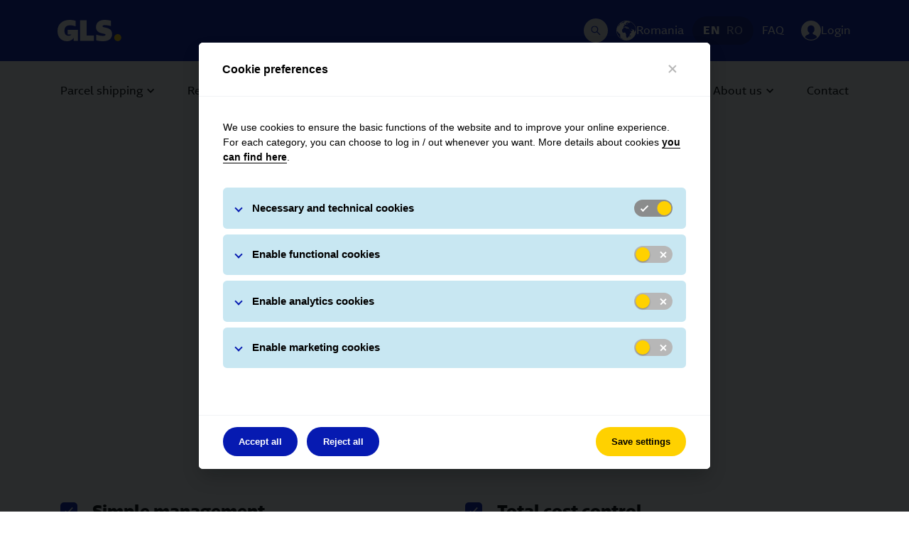

--- FILE ---
content_type: text/html
request_url: https://gls-group.eu/RO/en/parcel-shipping/shipping-services/pick-ship-service/
body_size: 12856
content:

<!DOCTYPE html>
<html lang="en-RO" id="333874">
<head>
<meta charset="UTF-8">
<title>Pick&#38;ShipService | GLS Romania</title>
<link rel="alternate" hreflang="ro-RO" href="https://gls-group.com/RO/ro/expediaza/servicii-expediere/pick-ship-service/" />
<link rel="alternate" hreflang="en-RO" href="https://gls-group.com/RO/en/parcel-shipping/shipping-services/pick-ship-service/" />
<link rel="alternate" hreflang="x-default" href="https://gls-group.com/RO/en/parcel-shipping/shipping-services/pick-ship-service/" />
<link rel="icon" href="https://gls-group.eu/favicon.ico" type="image/x-icon" />
<link rel="shortcut icon" href="https://gls-group.eu/favicon.ico" type="image/x-icon" />
<link rel="canonical" href="https://gls-group.com/RO/en/parcel-shipping/shipping-services/pick-ship-service/" />
<meta name="description" content="GLS picks up shipments from any address indicated by you and delivers them directly to the address of the desired recipient.
With Pick & ShipService you avoid unnecessary bypasses. A shipment, for example, is sent directly from the supplier to the final recipient or vice versa. Optimise your purchasing and distribution logistics with this additional service.
The pick up address and the delivery address must not be in Romania. Any address from the GLS network, whether in Romania or Europe, can be selected.">
<meta name="robots" content="index,follow">
<meta property="og:image" content="/RO/media/images/2021/2021_Photo-ebike_SEO_SOCIAL_OPENGRAPH.jpg">
<meta property="twitter:image" content="/RO/media/images/2021/2021_Photo-ebike_SEO_SOCIAL_TWITTER.jpg">
<meta name="twitter:card" content="summary">
<meta name="publish:time" content="1769164799776">
<link rel="preload" as="font" href="/media/gls_group_resources/gls_group_assets/gls_group_newsongls_web_bold_woff2.woff2" crossorigin="anonymous">
<link rel="preload" as="font" href="/media/gls_group_resources/gls_group_assets/gls_group_newsongls_web_regular_woff2.woff2" crossorigin="anonymous">
<link rel="preload" as="font" href="/media/gls_group_resources/gls_group_assets/gls_group_newsongls_web_italic_woff2.woff2" crossorigin="anonymous">
<script>
window.dataLayer = window.dataLayer || [];
function gtag() { dataLayer.push(arguments); }
gtag('consent', 'default', {
'ad_user_data': 'denied',
'ad_personalization': 'denied',
'ad_storage': 'denied',
'analytics_storage': 'denied'
});
</script>
<meta name="viewport" content="initial-scale=1.0, shrink-to-fit=no, width=device-width">
<link rel="stylesheet" href="/media/gls_group_resources/gls_group_vendor_css.css?1769164799776" media="all">
<link rel="stylesheet" href="/media/gls_group_resources/gls_group_main_css.css?1769164799776" media="all">
<link rel="stylesheet" href="/media/gls_group_resources/gls_group_app_css.css?1769164799776" media="all">
<script src="/media/gls_group_resources/gls_group_runtime_js.js?1769164799776"></script>
<script>
var isIE = window.eval("/*@cc_on!@*/false") || window.navigator.msPointerEnabled !== undefined;
if(isIE) {
var request = new XMLHttpRequest();
request.open('GET', '/media/gls_group_resources/gls_group_polyfills_js.js?1769164799776', false);
request.send(null);
if (request.status === 200) {
window.eval(request.responseText);
}
}
</script>
<script src="/media/gls_group_resources/gls_group_common_js.js?1769164799776" defer></script>
<script src="/media/gls_group_resources/gls_group_vendor_js.js?1769164799776" defer></script>
<script src="/media/gls_group_resources/gls_group_core_js.js?1769164799776" defer></script>
<script src="/media/gls_group_resources/gls_group_app_js.js?1769164799776" defer></script>
<script>
window.addEventListener('load', () => {
const locationFinders = document.querySelectorAll('.container_search-location');
if(locationFinders){
locationFinders.forEach(locationFinder => {
const inputLocation = locationFinder.querySelector('.form-control_package-search');
const buttonSearch = locationFinder.querySelector('.btn-search');
if(inputLocation && buttonSearch){
buttonSearch.addEventListener('click', () => {
if(inputLocation.value.length > 0){
sessionStorage.setItem('location-finder-query', `${inputLocation.value}, RO`);
}
})
}
})
}
const locationFinderQuery = sessionStorage.getItem('location-finder-query');
const mapInputSearch = document.querySelector('#glsXbpPseMap #glsXbpPseAddressSearch');
if(locationFinderQuery && locationFinderQuery.length > 0 && mapInputSearch){
mapInputSearch.value = locationFinderQuery;
mapInputSearch.dispatchEvent(new Event('input'));
setTimeout(() => {
const mapInputSearchResultContainer = document.querySelector('#glsXbpPseMap #glsXbpPseSearchBox #glsXbpPseAddressResultContainer');
if (mapInputSearchResultContainer) {
const firstResult = mapInputSearchResultContainer.querySelectorAll('button').item(0);
firstResult.dispatchEvent(new Event('click'));
}
sessionStorage.removeItem('location-finder-query');
}, 1200)
}
})
</script>
<script>
/* M21 Track and Trace - Script used to get match on URL query parameters and auto fill first input (Tracking Number) with it */
const queryParams = new URLSearchParams(window.location.search);
const match = queryParams.get('match');
if (match) {
window.addEventListener('DOMContentLoaded', () => {
const trackAndTraceSearchModules = document.querySelectorAll('.card_search .searchfield');
trackAndTraceSearchModules.forEach(trackAndTraceSearchModule => {
const moduleInputs = trackAndTraceSearchModule.querySelector('.form-control_package-search');
moduleInputs.value = match;
});
})
}
</script>
<script src="/media/gls_group_resources/smartsearch/smartsearch.bundle.js"></script>
<script>
const debounce = (func, delay) => {
let debounceTimer;
return function() {
const context = this;
const args = arguments;
clearTimeout(debounceTimer);
debounceTimer = setTimeout(() => func.apply(context, args), delay);
};
};
window.addEventListener('DOMContentLoaded', () => {
const SMARTSEARCH_MODAL_BODY = document.querySelector("#smartsearch-modal .modal-body");
const SMARTSEARCH_MODAL_LOAD_MORE_BUTTON = document.querySelector("#smartsearch-modal .modal-body .load-more");
const SMARTSEARCH_MODAL_SEARCH_BAR = document.querySelector("#smartsearch-modal .smartsearch-input-container .smartsearch-modal-searchbar");
const SMARTSEARCH_MODAL_SEARCH_BAR_LABEL = document.querySelector("#smartsearch-modal .smartsearch-input-container .searchbar-label");
const SMARTSEARCH_MODAL_SEARCH_RESULT_CONTAINER = document.querySelector("#smartsearch-modal .modal-body #search-result-container");
const SMARTSEARCH_MODAL_LOADER_BAR = document.querySelector("#smartsearch-modal .modal-body #loader-container");
let LOAD_MORE_PAGE_SIZE = 5;
const host = "https://gls-search-api.e-spirit.cloud";
const DK_CAREER_PROJECT_ID = 89973;
const DE_CAREER_PROJECT_ID = 298016;
let preparedSearch = ``;
if (52422 === DK_CAREER_PROJECT_ID){
preparedSearch = `SearchGLS_DK_CAREER`;
} else if(52422 === DE_CAREER_PROJECT_ID){
preparedSearch = `SearchGLS_DE_CAREER`;
} else {
preparedSearch = `SearchGLS_RO`;
}
const MIME_TYPES = {
HTML: ["text/html"],
}
const SmartSearchOptions = {
customParams: [{
haupia_start: 0,
}, {
haupia_rows: LOAD_MORE_PAGE_SIZE
},
{
[`facet.filter.mime_type`]: MIME_TYPES.HTML
},
{
[`facet.filter.language`]: 'en',
},
],
};
const fsss = new SmartSearch(host, preparedSearch);
const PLACEHOLDER_MESSAGES = {
DESKTOP: {
MODAL_INPUT_PLACEHOLDER: "Tell us what you are looking for and we will deliver it for you :)",
MODAL_INPUT_HINT: "* Please, enter at least 3 characters to continue your search."
},
MOBILE: {
MODAL_INPUT_PLACEHOLDER: "Tell us what you are looking for :)",
MODAL_INPUT_HINT: "* Please, enter at least 3 characters."
},
LOAD_MORE: "load more"
}
const handlePlaceholderMessagesByResolution = () => {
const windowWidth = window.innerWidth;
SMARTSEARCH_MODAL_LOAD_MORE_BUTTON.innerHTML = PLACEHOLDER_MESSAGES.LOAD_MORE;
if (windowWidth > 575.98) {
SMARTSEARCH_MODAL_SEARCH_BAR.placeholder = PLACEHOLDER_MESSAGES.DESKTOP.MODAL_INPUT_PLACEHOLDER;
SMARTSEARCH_MODAL_SEARCH_BAR_LABEL.innerHTML = PLACEHOLDER_MESSAGES.DESKTOP.MODAL_INPUT_HINT;
} else {
SMARTSEARCH_MODAL_SEARCH_BAR.placeholder = PLACEHOLDER_MESSAGES.MOBILE.MODAL_INPUT_PLACEHOLDER;
SMARTSEARCH_MODAL_SEARCH_BAR_LABEL.innerHTML = PLACEHOLDER_MESSAGES.MOBILE.MODAL_INPUT_HINT;
}
}
handlePlaceholderMessagesByResolution();
function renderSearchResults(page) {
const pageRenderer = fsss.getPageRenderer(page);
pageRenderer.searchResultTemplate.templateFunction = (data, highlighting) => {
const windowWidth = window.innerWidth;
let truncateHighlight = "";
if (windowWidth < 575.98) {
truncateHighlight = highlighting.content && !!highlighting.content.length && highlighting.content[0].length > 100 ? `${highlighting.content[0].substring(0, 100)}...` : highlighting.content;
} else {
truncateHighlight = highlighting.content && !!highlighting.content.length && highlighting.content[0].length > 300 ? `${highlighting.content[0].substring(0, 300)}...` : highlighting.content;
}
const template = `
<a href="${data.link}" target="_blank" data-analytics="click" data-analytics-action="Click" data-analytics-category="search-choice">
<h6>${data.title}</h6>
${highlighting.content != undefined ? `<p>${truncateHighlight}</p>`: ""}
</a>`
return template;
}
const languageFacet = page.getFacet('language');
if (languageFacet) { renderFacetFilter(page) }
if (page.responseData.numRows == 0) {
SMARTSEARCH_MODAL_SEARCH_RESULT_CONTAINER.innerHTML = "No results found!";
} else {
pageRenderer.renderSearchResultsToHTMLElement(SMARTSEARCH_MODAL_SEARCH_RESULT_CONTAINER);
const resultsItems = SMARTSEARCH_MODAL_SEARCH_RESULT_CONTAINER.querySelectorAll('.smart-search-search-results .smart-search-search-result');
if (resultsItems.length > 5) {
const elementToScrollIndex = resultsItems.length - 6;
const elementToScroll = resultsItems[elementToScrollIndex];
SMARTSEARCH_MODAL_BODY.scrollTo({
top: elementToScroll.getBoundingClientRect().top - elementToScroll.clientHeight + 30,
behavior: 'smooth',
});
}
}
}
function renderFacetFilter(page) {
const languageFacet = page.getFacet('language');
const filter = document.querySelector('#smarsearch-modal-facet-filter');
if (filter.classList.contains('d-none')) {
filter.classList.remove('d-none');
}
filter.innerHTML = '';
const resultsCount = document.createElement('span');
resultsCount.innerHTML = `Search result for <b>${SMARTSEARCH_MODAL_SEARCH_BAR.value}</b>: `;
filter.appendChild(resultsCount);
languageFacet.data.counts.map((language) => {
const languageCheckbox = `
<div class="form-radio">
<input id="radio-${language.value}" class="form-radio-input" type="radio" value="${language.value}" ${SmartSearchOptions.customParams[3][`facet.filter.language`] === language.value ? 'checked' : ''}>
<label class="form-radio-label" for="radio-${language.value}">${language.value.toUpperCase()} (${language.count}) </label>
</div>
`;
filter.insertAdjacentHTML('beforeend', languageCheckbox);
});
const facetCheckboxes = document.querySelectorAll('#smarsearch-modal-facet-filter .form-radio .form-radio-input');
facetCheckboxes.forEach((facetCheckbox) => {
facetCheckbox.addEventListener('input', (event) => {
LOAD_MORE_PAGE_SIZE = 5;
SmartSearchOptions.customParams[1].haupia_rows = LOAD_MORE_PAGE_SIZE;
if (event.target.checked) {
searchPageByQueryByFilter(SMARTSEARCH_MODAL_SEARCH_BAR.value, event.target.value);
} else {
searchPageByQueryByFilter(SMARTSEARCH_MODAL_SEARCH_BAR.value);
}
});
});
}
const searchPageByQueryByFilter = (searchQuery, languageFacetFilter) => {
if (languageFacetFilter) {
SmartSearchOptions.customParams[3][`facet.filter.language`] = languageFacetFilter;
}
SMARTSEARCH_MODAL_LOAD_MORE_BUTTON.classList.add("d-none");
SMARTSEARCH_MODAL_SEARCH_RESULT_CONTAINER.replaceChildren();
if (!SMARTSEARCH_MODAL_SEARCH_RESULT_CONTAINER.classList.contains("d-none")) {
SMARTSEARCH_MODAL_SEARCH_RESULT_CONTAINER.classList.add("d-none")
}
SMARTSEARCH_MODAL_LOADER_BAR.classList.remove("d-none");
fsss.search(searchQuery, ...SmartSearchOptions.customParams).then(page => {
SMARTSEARCH_MODAL_LOADER_BAR.classList.add("d-none");
SMARTSEARCH_MODAL_SEARCH_RESULT_CONTAINER.classList.remove("d-none");
if (page.responseData.numRows > LOAD_MORE_PAGE_SIZE) {
SMARTSEARCH_MODAL_LOAD_MORE_BUTTON.classList.remove("d-none");
}
renderSearchResults(page);
}).catch(error => {
SMARTSEARCH_MODAL_SEARCH_RESULT_CONTAINER.innerHTML = "No results found!";
console.error(`${error} on search page...`);
});
}
if (SMARTSEARCH_MODAL_SEARCH_BAR) {
SMARTSEARCH_MODAL_SEARCH_BAR.addEventListener("input", debounce(async function(event) {
LOAD_MORE_PAGE_SIZE = 5;
SmartSearchOptions.customParams[1].haupia_rows = LOAD_MORE_PAGE_SIZE;
if (event.target.value.length !== 0 && event.target.value.length >= 3) {
SMARTSEARCH_MODAL_SEARCH_BAR_LABEL.classList.add("d-none");
if (SMARTSEARCH_MODAL_BODY.classList.contains("d-none")) {
SMARTSEARCH_MODAL_BODY.classList.remove("d-none");
}
searchPageByQueryByFilter(event.target.value);
}
if (event.target.value.length !== 0 && event.target.value.length < 3) {
SMARTSEARCH_MODAL_SEARCH_BAR_LABEL.classList.remove("d-none");
}
}, 500));
}
// Select the node that will be observed for mutations
const targetNode = document.getElementById('smartsearch-modal');
// Options for the observer (which mutations to observe)
const config = { attributes: true, childList: false, subtree: false };
// Callback function to execute when mutations are observed
const callback = (mutationList, observer) => {
for (const mutation of mutationList) {
if (mutation.attributeName === 'class' && !mutation.target.classList.contains('show')) {
SMARTSEARCH_MODAL_BODY.classList.add("d-none");
SMARTSEARCH_MODAL_SEARCH_BAR.value = "";
SMARTSEARCH_MODAL_SEARCH_BAR_LABEL.classList.add("d-none");
SMARTSEARCH_MODAL_LOAD_MORE_BUTTON.classList.add("d-none");
SMARTSEARCH_MODAL_SEARCH_RESULT_CONTAINER.classList.add("d-none");
SMARTSEARCH_MODAL_SEARCH_RESULT_CONTAINER.replaceChildren();
}
}
};
// Create an observer instance linked to the callback function
const observer = new MutationObserver(callback);
// Start observing the target node for configured mutations
observer.observe(targetNode, config);
if (SMARTSEARCH_MODAL_LOAD_MORE_BUTTON) {
SMARTSEARCH_MODAL_LOAD_MORE_BUTTON.addEventListener("click", (event) => {
LOAD_MORE_PAGE_SIZE += 5;
SmartSearchOptions.customParams[1].haupia_rows = LOAD_MORE_PAGE_SIZE;
searchPageByQueryByFilter(SMARTSEARCH_MODAL_SEARCH_BAR.value);
})
}
});
</script>
<!-- gls_group_gca_piano_analytics: start -->
<script>
window.pdl = window.pdl || {};
window.pdl.requireConsent = 'v2';
window.pdl.consent = {
defaultPreset: {
PA : 'opt-out',
},
};
window.pdl.consent.products = ["PA"];
</script>
<script type="text/javascript" src="https://tag.aticdn.net/piano-analytics.js"></script>
<script>
pa.setConfigurations({
'site': 644404,
'collectDomain': "wbxqmfl.pa-cd.com",
'addEventURL': true,
'campaignPrefix': ["at_", "utm_"],
});
</script>
<!-- gls_group_gca_piano_analytics: end -->
</head>
<body class="body" id="contentwrapper">
<!-- 52980 (gls_group_gca_header): start -->
<header role="banner">
<div class="ce_header_desktop fixed-top">
<div class="container">
<div class="ce_page_header">
<a href="/RO/en/home/"
class="gls-logo"
data-analytics="click"
data-analytics-action="Click"
data-analytics-category="Header - Logo"
aria-label="GLS Logo">
<gls-logo></gls-logo>
</a>
<ul class="meta_navigation">
<li class="search desktop">
<button class="search-button" data-toggle="modal" type="button" data-target="#smartsearch-modal" aria-label="Search Desktop">
<icon-search></icon-search>
</button>
</li>
<li>
<a href="#modal_country_switch" data-toggle="modal" class="region" aria-label="Romania" data-analytics="click" data-analytics-action="Click" data-analytics-category="Header - Country Switch">
<icon-globe></icon-globe>
<span class="caption">Romania</span>
</a>
</li>
<li class="languages">
<a href="/RO/en/parcel-shipping/shipping-services/pick-ship-service/" class="active" data-analytics="click" data-analytics-action="Click" data-analytics-category="Header - Language Switch" > EN </a>
<a href="/RO/ro/expediaza/servicii-expediere/pick-ship-service/" data-analytics="click" data-analytics-action="Click" data-analytics-category="Header - Language Switch" > RO </a>
</li>
<li>
<a href="/RO/en/faq/" data-analytics="click" data-analytics-action="Click" data-analytics-category="Header - Meta Link" > FAQ </a>
</li>
<li>
<a href="#mdl_wilh004" data-toggle="modal" class="user-login" aria-label="Login" data-analytics="click" data-analytics-action="Overlay" data-analytics-category="Header - Link">
<icon-user-login></icon-user-login>
<span class="caption js-login-holder">Login</span>
</a>
</li>
</ul>
</div>
</div>
</div>
<!-- (gls_group_header_navigation_desktop): start -->
<nav class="ce_desktop_navigation fixed-top" role="navigation" aria-label="Primary Navigation">
<div class="container">
<ul class="level_1">
<li class="subnav" data-mm-id="334756">
<a href="/RO/en/parcel-shipping/" class="level_1 level_1_with_subnav" data-analytics="click" data-analytics-action="Click" data-analytics-category="Navigation" > <span class="caption"> Parcel shipping </span> </a>
<div id="ce_mmenu_item_334756" class="ce_mmenu">
<div class="container">
<ul class="level_2">
<li class="subnav">
<a href="/RO/en/parcel-shipping/regular-shipment/" class="level_2 level_2_with_subnav" data-analytics="click" data-analytics-action="Click" data-analytics-category="Navigation" > <span class="caption"> Regular shipment </span> </a>
<ul class="level_3">
<li>
<a href="/RO/en/parcel-shipping/products/" class="level_3" data-analytics="click" data-analytics-action="Click" data-analytics-category="Navigation" > <span class="caption"> Shipping products </span> </a>
</li>
<li>
<a href="/RO/en/parcel-shipping/shipping-services/" class="level_3" data-analytics="click" data-analytics-action="Click" data-analytics-category="Navigation" > <span class="caption"> Shipping services </span> </a>
</li>
</ul>
</li>
<li class="subnav">
<a href="/RO/en/parcel-shipping/occasional-shipping/" class="level_2 level_2_with_subnav" data-analytics="click" data-analytics-action="Click" data-analytics-category="Navigation" > <span class="caption"> Occasional shipping </span> </a>
<ul class="level_3">
<li>
<a href="/RO/en/parcel-shipping/occasional-shipping/international-shipping/" class="level_3" data-analytics="click" data-analytics-action="Click" data-analytics-category="Navigation" > <span class="caption"> International shipping </span> </a>
</li>
<li>
<a href="/RO/en/parcel-shipping/occasional-shipping/trimitepachet/" class="level_3" data-analytics="click" data-analytics-action="Click" data-analytics-category="Navigation" > <span class="caption"> www.trimitepachet.ro </span> </a>
</li>
</ul>
</li>
<li class="l2_no_subnav">
<a href="/RO/en/parcel-shipping/shipping-tips/" class="level_2" data-analytics="click" data-analytics-action="Click" data-analytics-category="Navigation" > <span class="caption"> Shipping tips </span> </a>
</li>
<li class="l2_no_subnav">
<a href="/RO/en/ecommerce-integration/" class="level_2" data-analytics="click" data-analytics-action="Click" data-analytics-category="Navigation" > <span class="caption"> Ecommerce integration </span> </a>
</li>
</ul>
</div>
</div>
</li>
<li class="subnav" data-mm-id="334763">
<a href="/RO/en/receive-parcel/" class="level_1 level_1_with_subnav" data-analytics="click" data-analytics-action="Click" data-analytics-category="Navigation" > <span class="caption"> Receive a parcel </span> </a>
<div id="ce_mmenu_item_334763" class="ce_mmenu">
<div class="container">
<ul class="level_2">
<li class="subnav">
<a href="/RO/en/receive-parcel/delivery-options/" class="level_2 level_2_with_subnav" data-analytics="click" data-analytics-action="Click" data-analytics-category="Navigation" > <span class="caption"> Delivery options </span> </a>
<ul class="level_3">
<li>
<a href="/RO/en/receive-parcel/delivery-options/notification/" class="level_3" data-analytics="click" data-analytics-action="Click" data-analytics-category="Navigation" > <span class="caption"> Notifications </span> </a>
</li>
</ul>
</li>
<li class="l2_no_subnav">
<a href="/RO/en/parcel-tracking/" class="level_2" data-analytics="click" data-analytics-action="Click" data-analytics-category="Navigation" > <span class="caption"> Track your parcel </span> </a>
</li>
</ul>
</div>
</div>
</li>
<li class="subnav" data-mm-id="334812">
<a href="/RO/en/parcel-locker/" class="level_1 level_1_with_subnav" data-analytics="click" data-analytics-action="Click" data-analytics-category="Navigation" > <span class="caption"> Parcel Locker </span> </a>
<div id="ce_mmenu_item_334812" class="ce_mmenu">
<div class="container">
<ul class="level_2">
<li class="l2_no_subnav">
<a href="/RO/en/become-partner/" class="level_2" data-analytics="click" data-analytics-action="Click" data-analytics-category="Navigation" > <span class="caption"> Become a partner! </span> </a>
</li>
</ul>
</div>
</div>
</li>
<li>
<a href="/RO/en/parcel-shop/" class="level_1" data-analytics="click" data-analytics-action="Click" data-analytics-category="Navigation" > <span class="caption"> Parcel Shop </span> </a>
</li>
<li>
<a href="/RO/en/press-room/" class="level_1" data-analytics="click" data-analytics-action="Click" data-analytics-category="Navigation" > <span class="caption"> Press Room </span> </a>
</li>
<li class="subnav" data-mm-id="404779">
<a href="/RO/en/careers/" class="level_1 level_1_with_subnav" data-analytics="click" data-analytics-action="Click" data-analytics-category="Navigation" > <span class="caption"> Careers </span> </a>
<div id="ce_mmenu_item_404779" class="ce_mmenu">
<div class="container">
<ul class="level_2">
<li class="l2_no_subnav">
<a href="/RO/en/careers/vacancies/" class="level_2" data-analytics="click" data-analytics-action="Click" data-analytics-category="Navigation" > <span class="caption"> Vacancies </span> </a>
</li>
<li class="l2_no_subnav">
<a href="/RO/en/careers/transport-partners/" class="level_2" data-analytics="click" data-analytics-action="Click" data-analytics-category="Navigation" > <span class="caption"> Transport partners </span> </a>
</li>
</ul>
</div>
</div>
</li>
<li class="subnav" data-mm-id="334771">
<a href="/RO/en/about-us/" class="level_1 level_1_with_subnav" data-analytics="click" data-analytics-action="Click" data-analytics-category="Navigation" > <span class="caption"> About us </span> </a>
<div id="ce_mmenu_item_334771" class="ce_mmenu">
<div class="container">
<ul class="level_2">
<li class="subnav">
<a href="/RO/en/about-us/responsibility/" class="level_2 level_2_with_subnav" data-analytics="click" data-analytics-action="Click" data-analytics-category="Navigation" > <span class="caption"> Our responsibility </span> </a>
<ul class="level_3">
<li>
<a href="/RO/en/about-us/responsibility/thinkresponsible/" class="level_3" data-analytics="click" data-analytics-action="Click" data-analytics-category="Navigation" > <span class="caption"> ThinkResponsible </span> </a>
</li>
<li>
<a href="/RO/en/about-us/responsibility/climateprotect/" class="level_3" data-analytics="click" data-analytics-action="Click" data-analytics-category="Navigation" > <span class="caption"> Climate Protect </span> </a>
</li>
<li>
<a href="/RO/en/about-us/responsibility/thinksocial/" class="level_3" data-analytics="click" data-analytics-action="Click" data-analytics-category="Navigation" > <span class="caption"> ThinkSocial </span> </a>
</li>
</ul>
</li>
<li class="l2_no_subnav">
<a href="/RO/en/about-us/facts-figures/" class="level_2" data-analytics="click" data-analytics-action="Click" data-analytics-category="Navigation" > <span class="caption"> Facts &#38; figures </span> </a>
</li>
<li class="l2_no_subnav">
<a href="/RO/en/about-us/our-philosophy/" class="level_2" data-analytics="click" data-analytics-action="Click" data-analytics-category="Navigation" > <span class="caption"> Our philosophy </span> </a>
</li>
<li class="l2_no_subnav">
<a href="/RO/en/about-us/our-story/" class="level_2" data-analytics="click" data-analytics-action="Click" data-analytics-category="Navigation" > <span class="caption"> Our history </span> </a>
</li>
<li class="l2_no_subnav">
<a href="/RO/en/about-us/certifications/" class="level_2" data-analytics="click" data-analytics-action="Click" data-analytics-category="Navigation" > <span class="caption"> Certifications </span> </a>
</li>
<li class="l2_no_subnav">
<a href="/RO/en/about-us/compliance/" class="level_2" data-analytics="click" data-analytics-action="Click" data-analytics-category="Navigation" > <span class="caption"> Compliance </span> </a>
</li>
<li class="l2_no_subnav">
<a href="/RO/en/active_campaigns/" class="level_2" data-analytics="click" data-analytics-action="Click" data-analytics-category="Navigation" > <span class="caption"> Campaigns </span> </a>
</li>
</ul>
</div>
</div>
</li>
<li>
<a href="/RO/en/contact-gls/" class="level_1" data-analytics="click" data-analytics-action="Click" data-analytics-category="Navigation" > <span class="caption"> Contact </span> </a>
</li>
</ul>
</div>
</nav>
<!-- (gls_group_header_navigation_desktop): end -->
<div class="ce_header_mobile fixed-top">
<div class="fixed-bar">
<button type="button" class="burger-menu collapsed" data-analytics="Click" data-analytics-category="Navigation - Burger">
<span class="sr-only">Toggle navigation</span>
<span class="icon-bar"></span>
<span class="icon-bar"></span>
<span class="icon-bar"></span>
</button>
<a href="/RO/en/home/"
class="gls-logo"
data-analytics="click"
data-analytics-action="Click"
data-analytics-category="Header - Logo"
aria-label="GLS Logo">
<gls-logo></gls-logo>
</a>
<ul class="meta_navigation">
<li>
<button class="search-button" data-toggle="modal" type="button" data-target="#smartsearch-modal" aria-label="Search Mobile">
<icon-search></icon-search>
</button>
</li>
<li>
<a href="#mdl_wilh004" data-toggle="modal" class="user-login" aria-label="Login" data-analytics="click" data-analytics-action="Overlay" data-analytics-category="Header - Link">
<icon-user-login></icon-user-login>
<span class="caption js-login-holder">Login</span>
</a>
</li>
</ul>
</div>
<div class="navWrapper">
<div class="meta_navigation">
<ul>
<li>
<a href="#modal_country_switch" data-toggle="modal" class="region" aria-label="Romania" data-analytics="click" data-analytics-action="Click" data-analytics-category="Header - Country Switch">
<icon-globe></icon-globe>
<span class="caption">Romania</span>
</a>
</li>
<li class="languages">
<a href="/RO/en/parcel-shipping/shipping-services/pick-ship-service/" class="active" data-analytics="click" data-analytics-action="Click" data-analytics-category="Header - Language Switch" > EN </a>
<a href="/RO/ro/expediaza/servicii-expediere/pick-ship-service/" data-analytics="click" data-analytics-action="Click" data-analytics-category="Header - Language Switch" > RO </a>
</li>
<li>
<a href="/RO/en/faq/" data-analytics="click" data-analytics-action="Click" data-analytics-category="Header - Meta Link" > FAQ </a></li>
</ul>
</div>
<!-- (gls_group_header_navigation_mobile): start -->
<nav class="ce_mobile_navigation" role="navigation" aria-label="Mobile Navigation Menu">
<ul class="level_1">
<li class="subnav">
<a href="/RO/en/parcel-shipping/" class="level_1 level_1_with_subnav" data-analytics="click" data-analytics-action="Click" data-analytics-category="Navigation" > <span class="caption"> Parcel shipping </span> </a>
<ul class="level_2">
<li class="subnav">
<a href="/RO/en/parcel-shipping/regular-shipment/" class="level_2 level_2_with_subnav" data-analytics="click" data-analytics-action="Click" data-analytics-category="Navigation" > <span class="caption"> Regular shipment </span> </a>
<ul class="level_3">
<li>
<a href="/RO/en/parcel-shipping/products/" class="level_3" data-analytics="click" data-analytics-action="Click" data-analytics-category="Navigation" > <span class="caption"> Shipping products </span> </a>
</li>
<li>
<a href="/RO/en/parcel-shipping/shipping-services/" class="level_3" data-analytics="click" data-analytics-action="Click" data-analytics-category="Navigation" > <span class="caption"> Shipping services </span> </a>
</li>
</ul>
</li>
<li class="subnav">
<a href="/RO/en/parcel-shipping/occasional-shipping/" class="level_2 level_2_with_subnav" data-analytics="click" data-analytics-action="Click" data-analytics-category="Navigation" > <span class="caption"> Occasional shipping </span> </a>
<ul class="level_3">
<li>
<a href="/RO/en/parcel-shipping/occasional-shipping/international-shipping/" class="level_3" data-analytics="click" data-analytics-action="Click" data-analytics-category="Navigation" > <span class="caption"> International shipping </span> </a>
</li>
<li>
<a href="/RO/en/parcel-shipping/occasional-shipping/trimitepachet/" class="level_3" data-analytics="click" data-analytics-action="Click" data-analytics-category="Navigation" > <span class="caption"> www.trimitepachet.ro </span> </a>
</li>
</ul>
</li>
<li>
<a href="/RO/en/parcel-shipping/shipping-tips/" class="level_2" data-analytics="click" data-analytics-action="Click" data-analytics-category="Navigation" > <span class="caption"> Shipping tips </span> </a>
</li>
<li>
<a href="/RO/en/ecommerce-integration/" class="level_2" data-analytics="click" data-analytics-action="Click" data-analytics-category="Navigation" > <span class="caption"> Ecommerce integration </span> </a>
</li>
</ul>
</li>
<li class="subnav">
<a href="/RO/en/receive-parcel/" class="level_1 level_1_with_subnav" data-analytics="click" data-analytics-action="Click" data-analytics-category="Navigation" > <span class="caption"> Receive a parcel </span> </a>
<ul class="level_2">
<li class="subnav">
<a href="/RO/en/receive-parcel/delivery-options/" class="level_2 level_2_with_subnav" data-analytics="click" data-analytics-action="Click" data-analytics-category="Navigation" > <span class="caption"> Delivery options </span> </a>
<ul class="level_3">
<li>
<a href="/RO/en/receive-parcel/delivery-options/notification/" class="level_3" data-analytics="click" data-analytics-action="Click" data-analytics-category="Navigation" > <span class="caption"> Notifications </span> </a>
</li>
</ul>
</li>
<li>
<a href="/RO/en/parcel-tracking/" class="level_2" data-analytics="click" data-analytics-action="Click" data-analytics-category="Navigation" > <span class="caption"> Track your parcel </span> </a>
</li>
</ul>
</li>
<li class="subnav">
<a href="/RO/en/parcel-locker/" class="level_1 level_1_with_subnav" data-analytics="click" data-analytics-action="Click" data-analytics-category="Navigation" > <span class="caption"> Parcel Locker </span> </a>
<ul class="level_2">
<li>
<a href="/RO/en/become-partner/" class="level_2" data-analytics="click" data-analytics-action="Click" data-analytics-category="Navigation" > <span class="caption"> Become a partner! </span> </a>
</li>
</ul>
</li>
<li>
<a href="/RO/en/parcel-shop/" class="level_1" data-analytics="click" data-analytics-action="Click" data-analytics-category="Navigation" > <span class="caption"> Parcel Shop </span> </a>
</li>
<li>
<a href="/RO/en/press-room/" class="level_1" data-analytics="click" data-analytics-action="Click" data-analytics-category="Navigation" > <span class="caption"> Press Room </span> </a>
</li>
<li class="subnav">
<a href="/RO/en/careers/" class="level_1 level_1_with_subnav" data-analytics="click" data-analytics-action="Click" data-analytics-category="Navigation" > <span class="caption"> Careers </span> </a>
<ul class="level_2">
<li>
<a href="/RO/en/careers/vacancies/" class="level_2" data-analytics="click" data-analytics-action="Click" data-analytics-category="Navigation" > <span class="caption"> Vacancies </span> </a>
</li>
<li>
<a href="/RO/en/careers/transport-partners/" class="level_2" data-analytics="click" data-analytics-action="Click" data-analytics-category="Navigation" > <span class="caption"> Transport partners </span> </a>
</li>
</ul>
</li>
<li class="subnav">
<a href="/RO/en/about-us/" class="level_1 level_1_with_subnav" data-analytics="click" data-analytics-action="Click" data-analytics-category="Navigation" > <span class="caption"> About us </span> </a>
<ul class="level_2">
<li class="subnav">
<a href="/RO/en/about-us/responsibility/" class="level_2 level_2_with_subnav" data-analytics="click" data-analytics-action="Click" data-analytics-category="Navigation" > <span class="caption"> Our responsibility </span> </a>
<ul class="level_3">
<li>
<a href="/RO/en/about-us/responsibility/thinkresponsible/" class="level_3" data-analytics="click" data-analytics-action="Click" data-analytics-category="Navigation" > <span class="caption"> ThinkResponsible </span> </a>
</li>
<li>
<a href="/RO/en/about-us/responsibility/climateprotect/" class="level_3" data-analytics="click" data-analytics-action="Click" data-analytics-category="Navigation" > <span class="caption"> Climate Protect </span> </a>
</li>
<li>
<a href="/RO/en/about-us/responsibility/thinksocial/" class="level_3" data-analytics="click" data-analytics-action="Click" data-analytics-category="Navigation" > <span class="caption"> ThinkSocial </span> </a>
</li>
</ul>
</li>
<li>
<a href="/RO/en/about-us/facts-figures/" class="level_2" data-analytics="click" data-analytics-action="Click" data-analytics-category="Navigation" > <span class="caption"> Facts &#38; figures </span> </a>
</li>
<li>
<a href="/RO/en/about-us/our-philosophy/" class="level_2" data-analytics="click" data-analytics-action="Click" data-analytics-category="Navigation" > <span class="caption"> Our philosophy </span> </a>
</li>
<li>
<a href="/RO/en/about-us/our-story/" class="level_2" data-analytics="click" data-analytics-action="Click" data-analytics-category="Navigation" > <span class="caption"> Our history </span> </a>
</li>
<li>
<a href="/RO/en/about-us/certifications/" class="level_2" data-analytics="click" data-analytics-action="Click" data-analytics-category="Navigation" > <span class="caption"> Certifications </span> </a>
</li>
<li>
<a href="/RO/en/about-us/compliance/" class="level_2" data-analytics="click" data-analytics-action="Click" data-analytics-category="Navigation" > <span class="caption"> Compliance </span> </a>
</li>
<li>
<a href="/RO/en/active_campaigns/" class="level_2" data-analytics="click" data-analytics-action="Click" data-analytics-category="Navigation" > <span class="caption"> Campaigns </span> </a>
</li>
</ul>
</li>
<li>
<a href="/RO/en/contact-gls/" class="level_1" data-analytics="click" data-analytics-action="Click" data-analytics-category="Navigation" > <span class="caption"> Contact </span> </a>
</li>
</ul>
</nav>
<!-- (gls_group_header_navigation_mobile): end -->
</div>
</div>
</header>
<!-- 52980 (gls_group_gca_header): end -->
<main role="main">
<a id="gls_group_module_41_headline" name="gls_group_module_41_headline"></a>
<!-- 334445 (gls_group_module_41_headline): start -->
<div class="container ce_lead_text ce_lead_text_centered ce_lead_text_no_subline pb-55px">
<div class="row justify-content-center">
<div class="col-12" >
<h1 class="headline">Pick&#38;ShipService</h1>
</div>
</div>
</div>
<!-- 334445 (gls_group_module_41_headline): end --><a id="gls_group_module_43_free_text" name="gls_group_module_43_free_text"></a>
<!-- 334446 (gls_group_module_43_free_text): start -->
<div class="ce_text_container">
<!-- (gls_group_molecule_free_text): start -->
<div class="container ce_text">
<div class="row">
<div class="col-sm-12">
<h3 class="text-center">Pick up and delivery of the shipment to the desired address.</h3><p class="text-center">GLS picks up shipments from any address indicated by you and delivers them directly to the address of the desired recipient.</p><p class="text-center">With <i>Pick&#38;Ship<b>Service</b></i> you avoid unnecessary detours. A shipment, for example, is sent directly from the supplier to the end customer or vice versa. Optimise your purchasing and distribution logistics with this additional service.</p><p class="text-center">The collection and delivery address does not have to be in Romania. Any address in the GLS network, whether in Romania or in Europe, can be selected.</p>
</div>
</div>
</div>
<!-- (gls_group_molecule_free_text): end -->
</div>
<!-- 334446 (gls_group_module_43_free_text): end --><a id="gls_group_module_11_definition_list" name="gls_group_module_11_definition_list"></a>
<!-- 334447 (gls_group_module_11_definition_list): start -->
<div class="container pb-25px">
<div class="row pt-40px "
>
<!-- (gls_group_molecule_definition_list_item): start -->
<div class="col col-12 col-sm-6">
<div class="advantage_item">
<h5 >Simple management</h5>
<div class="">
<p>The delivery order is processed in GLS Online or GLS Connect</p>
</div>
</div>
</div>
<!-- (gls_group_molecule_definition_list_item): end -->
<!-- (gls_group_molecule_definition_list_item): start -->
<div class="col col-12 col-sm-6">
<div class="advantage_item">
<h5 >Total cost control</h5>
<div class="">
</div>
</div>
</div>
<!-- (gls_group_molecule_definition_list_item): end -->
<!-- (gls_group_molecule_definition_list_item): start -->
<div class="col col-12 col-sm-6">
<div class="advantage_item">
<h5 >Minimum transport, shipping and storage costs</h5>
<div class="">
</div>
</div>
</div>
<!-- (gls_group_molecule_definition_list_item): end -->
<!-- (gls_group_molecule_definition_list_item): start -->
<div class="col col-12 col-sm-6">
<div class="advantage_item">
<h5 >Shorter delivery times</h5>
<div class="">
</div>
</div>
</div>
<!-- (gls_group_molecule_definition_list_item): end -->
<!-- (gls_group_molecule_definition_list_item): start -->
<div class="col col-12 col-sm-6">
<div class="advantage_item">
<h5 >Optimised procurement and distribution logistics</h5>
<div class="">
</div>
</div>
</div>
<!-- (gls_group_molecule_definition_list_item): end -->
<!-- (gls_group_molecule_definition_list_item): start -->
<div class="col col-12 col-sm-6">
<div class="advantage_item">
<h5 >Delivery on the next business day if we receive the order before to 17.00</h5>
<div class="">
</div>
</div>
</div>
<!-- (gls_group_molecule_definition_list_item): end -->
</div>
</div>
<!-- 334447 (gls_group_module_11_definition_list): end --><a id="gls_group_module_43_free_text_1" name="gls_group_module_43_free_text_1"></a>
<!-- 334448 (gls_group_module_43_free_text): start -->
<div class="ce_text_container">
<!-- (gls_group_molecule_free_text): start -->
<div class="container ce_text">
<div class="row">
<div class="col-sm-12">
<h5 class="text-center">We offer and provide this service exclusively in the case of commercial contracts concluded with legal persons. The service is expressly requested by the GLS contract client.</h5>
</div>
</div>
</div>
<!-- (gls_group_molecule_free_text): end -->
</div>
<!-- 334448 (gls_group_module_43_free_text): end --><a id="gls_group_module_41_headline_1" name="gls_group_module_41_headline_1"></a>
<!-- 334449 (gls_group_module_41_headline): start -->
<div class="bg-blue10 bg-soft-blue-sky mb-60px headline-overlap">
<div class="container ce_lead_text ce_lead_text_centered ce_lead_text_no_subline pt-70px pb-80px">
<div class="row justify-content-center">
<div class="col-12" >
<h3 class="headline">The service can be combined with the following products:</h3>
</div>
</div>
</div>
</div>
<!-- 334449 (gls_group_module_41_headline): end --><a id="gls_group_module_08_accordion_1" name="gls_group_module_08_accordion_1"></a>
<!-- 334450 (gls_group_module_08_accordion): start -->
<div class="container pb-60px ">
<div id="accordion" class="accordion-wrapper accordion-334450">
<!-- (gls_group_molecule_accordion_item): start -->
<div class="accordion-card card">
<div class="accordion-card-header card-header collapsed" tabindex="0" role="button" id="heading-334450-gls_group_molecule_accordion_item-0" data-toggle="collapse" data-target="#collapse-334450-gls_group_molecule_accordion_item-0" aria-controls="collapse-334450-gls_group_molecule_accordion_item-0" aria-expanded="true">
<h5 class="trigger" data-analytics="click" data-analytics-action="Click" data-analytics-category="M08 Accordion Trigger">BusinessParcel</h5>
</div>
<div id="collapse-334450-gls_group_molecule_accordion_item-0" class="collapse " aria-labelledby="heading-334450-gls_group_molecule_accordion_item-0" data-parent=".accordion-334450">
<div class="accordion-card-body card-body">
<div class="accordion-card-body-content ">
<!-- (gls_group_molecule_free_text): start -->
<div class="container ce_text">
<div class="row">
<div class="col-sm-12">
<p class="text-center">The basic product for national supplies of goods.</p><p class="text-center">
<a href="/RO/en/parcel-shipping/products/business-parcel/" title="BusinessParcel" class="btn btn-primary" data-analytics="click" data-analytics-action="Click" data-analytics-category="Button Link Primary" > BusinessParcel </a></p>
</div>
</div>
</div>
<!-- (gls_group_molecule_free_text): end -->
</div>
</div>
</div>
</div>
<!-- (gls_group_molecule_accordion_item): end --><!-- (gls_group_molecule_accordion_item): start -->
<div class="accordion-card card">
<div class="accordion-card-header card-header collapsed" id="heading-334450-gls_group_molecule_accordion_item-1" tabindex="0" role="button" data-toggle="collapse" data-target="#collapse-334450-gls_group_molecule_accordion_item-1" aria-controls="collapse-334450-gls_group_molecule_accordion_item-1" aria-expanded="false">
<h5 class="trigger" data-analytics="click" data-analytics-action="Click" data-analytics-category="M08 Accordion Trigger">BusinessSmallParcel</h5>
</div>
<div id="collapse-334450-gls_group_molecule_accordion_item-1" class="collapse" aria-labelledby="heading-334450-gls_group_molecule_accordion_item-1" data-parent=".accordion-334450">
<div class="accordion-card-body card-body">
<div class="accordion-card-body-content ">
<!-- (gls_group_molecule_free_text): start -->
<div class="container ce_text">
<div class="row">
<div class="col-sm-12">
<p class="text-center">Domestic deliveries, especially for small and fragile goods.</p><p class="text-center">
<a href="/RO/en/parcel-shipping/products/business-small-parcel/" title="BusinessSmallParcel" class="btn btn-primary" data-analytics="click" data-analytics-action="Click" data-analytics-category="Button Link Primary" > BusinessSmallParcel </a></p>
</div>
</div>
</div>
<!-- (gls_group_molecule_free_text): end -->
</div>
</div>
</div>
</div>
<!-- (gls_group_molecule_accordion_item): end --><!-- (gls_group_molecule_accordion_item): start -->
<div class="accordion-card card">
<div class="accordion-card-header card-header collapsed" id="heading-334450-gls_group_molecule_accordion_item-2" tabindex="0" role="button" data-toggle="collapse" data-target="#collapse-334450-gls_group_molecule_accordion_item-2" aria-controls="collapse-334450-gls_group_molecule_accordion_item-2" aria-expanded="false">
<h5 class="trigger" data-analytics="click" data-analytics-action="Click" data-analytics-category="M08 Accordion Trigger">ExpressParcel</h5>
</div>
<div id="collapse-334450-gls_group_molecule_accordion_item-2" class="collapse" aria-labelledby="heading-334450-gls_group_molecule_accordion_item-2" data-parent=".accordion-334450">
<div class="accordion-card-body card-body">
<div class="accordion-card-body-content ">
<!-- (gls_group_molecule_free_text): start -->
<div class="container ce_text">
<div class="row">
<div class="col-sm-12">
<p class="text-center">Delivery before noon the next working day to most areas in Romania.</p><p class="text-center">
<a href="/RO/en/parcel-shipping/products/express-parcel/" title="ExpressParcel" class="btn btn-primary" data-analytics="click" data-analytics-action="Click" data-analytics-category="Button Link Primary" > ExpressParcel </a></p>
</div>
</div>
</div>
<!-- (gls_group_molecule_free_text): end -->
</div>
</div>
</div>
</div>
<!-- (gls_group_molecule_accordion_item): end --><!-- (gls_group_molecule_accordion_item): start -->
<div class="accordion-card card">
<div class="accordion-card-header card-header collapsed" id="heading-334450-gls_group_molecule_accordion_item-3" tabindex="0" role="button" data-toggle="collapse" data-target="#collapse-334450-gls_group_molecule_accordion_item-3" aria-controls="collapse-334450-gls_group_molecule_accordion_item-3" aria-expanded="false">
<h5 class="trigger" data-analytics="click" data-analytics-action="Click" data-analytics-category="M08 Accordion Trigger">ExpressSmallParcel</h5>
</div>
<div id="collapse-334450-gls_group_molecule_accordion_item-3" class="collapse" aria-labelledby="heading-334450-gls_group_molecule_accordion_item-3" data-parent=".accordion-334450">
<div class="accordion-card-body card-body">
<div class="accordion-card-body-content ">
<!-- (gls_group_molecule_free_text): start -->
<div class="container ce_text">
<div class="row">
<div class="col-sm-12">
<p class="text-center">The product for small and urgent national shipments.</p><p class="text-center">
<a href="/RO/en/parcel-shipping/products/express-small-parcel/" title="ExpressSmallParcel" class="btn btn-primary" data-analytics="click" data-analytics-action="Click" data-analytics-category="Button Link Primary" > ExpressSmallParcel </a></p>
</div>
</div>
</div>
<!-- (gls_group_molecule_free_text): end -->
</div>
</div>
</div>
</div>
<!-- (gls_group_molecule_accordion_item): end -->
</div>
</div>
<!-- 334450 (gls_group_module_08_accordion): end --><a id="gls_group_module_42_quick_dial_1" name="gls_group_module_42_quick_dial_1"></a>
<!-- 334451 (gls_group_module_42_quick_dial): start -->
<div class="container ce_quickdial pb-40px">
<div class="card-deck">
<div class="card card-quickdial card_no_img card_no_btn card_with_icon bg-soft-blue-sky" >
<a
href="
/RO/en/parcel-shipping/products/
" data-analytics-category="M42 Quick Dial" data-analytics="click" data-analytics-action="Click" >
<div class="icon">
<img src="/RO/media/icons/2021_1/2021_Icon-driver-pos.svg" alt="" class="icon_48x48" />
</div>
<div class="card-body">
<h5 >Shipping products</h5>
<p class="">Our large offer of national and international delivery products</p>
</div>
</a>
</div>
<div class="w-100 d-block d-lg-none"></div>
<div class="card card-quickdial card_no_img card_no_btn card_with_icon bg-soft-blue-sky" >
<a
href="
/RO/en/parcel-shipping/shipping-services/
" data-analytics-category="M42 Quick Dial" data-analytics="click" data-analytics-action="Click" >
<div class="icon">
<img src="/RO/media/icons/Icon_additional-services~1-2.svg" alt="" class="icon_48x48" />
</div>
<div class="card-body">
<h5 >Shipping services</h5>
<p class="">Enhance your delivery with our wide array of services</p>
</div>
</a>
</div>
<div class="w-100 d-block d-lg-none"></div>
<div class="card card-quickdial card_no_img card_no_btn card_with_icon bg-soft-blue-sky" >
<a
href="
/RO/en/parcel-shipping/shipping-tips/
" data-analytics-category="M42 Quick Dial" data-analytics="click" data-analytics-action="Click" >
<div class="icon">
<img src="/RO/media/icons/2021_1/2021_Icon-parcel.svg" alt="" class="icon_48x48" />
</div>
<div class="card-body">
<h5 >Shipping tips</h5>
<p class="">How to prepare your parcel for shipping</p>
</div>
</a>
</div>
</div>
</div>
<!-- 334451 (gls_group_module_42_quick_dial): end -->
</main>
<aside>
<!-- gls_group_gca_sticky: start -->
<!-- gls_group_gca_sticky: end -->
<!-- gls_group_gca_back_to_top: start -->
<div id="top_link" class="top-link to-top">
<a href="#contentwrapper" title="" class="shadow p-0 localscroll" data-analytics="click" data-analytics-action="Click" data-analytics-category="Back to Top">
<img src="/media/gls_group_resources/gls_group_assets/gls_group_arrow_top_blue_svg.svg" alt="Go to Top" class="icon_48x48" />
</a>
</div>
<!-- gls_group_gca_back_to_top: end -->
<!-- gls_group_gca_cookie_consent_button: start -->
<div id="top_link" class="top-link to-top" style="right:80px">
<a href="#contentwrapper" title="Cookies" class="shadow p-0" data-cc="c-settings" data-analytics="click" data-analytics-action="Click" data-analytics-category="Cookies Consent">
<img src="/media/gls_group_resources/gls_group_assets/2021_Icon-cookies.svg" alt="Cookies" class="icon_32x32" />
</a>
</div>
<!-- gls_group_gca_cookie_consent_button: end -->
<!-- gls_group_gca_overlays: start -->
<a id="wilh004___external_login_handling" name="wilh004___external_login_handling"></a>
<!-- 55545 (gls_group_wilh004): start -->
<div class="modal js-login" id="mdl_wilh004" tabindex="-1" role="dialog" aria-labelledby="mdl_wilh004" aria-hidden="true" data-open-tag="login">
<div class="modal-dialog" role="document">
<div class="modal-content">
<div class="modal-header">
<button type="button" class="close" data-dismiss="modal" aria-label="Close">
<span aria-hidden="true">&times;</span>
</button>
</div>
<div class="modal-body">
<wdg-wilh004 data-widget-id="wilh004" data-modal-selector="#mdl_wilh004"></wdg-wilh004>
<script src="/media/gls_group_resources/gls_group_wilh004_js.js?1769164799776" defer></script>
<script data-name="login" data-widget-id="wilh004" type="text/x-mustache-template">
<h5 class="modal-title">GLS Online</h5>
<form name="wilh004" action="https://online.gls-romania.ro/login.php" method="post" target="_blank">
<div class="form-row">
<div class="col-12 col-sm-12 col-md-6">
<div class="form-group form-group_with_feedback">
<label id="label-wilh004_username_label" for="wilh004_username_input" class=""> <span class="sr-only"> wilh004_username_label </span> </label>
<input type="text" id="wilh004_username_input" name="username" class="form-control" required aria-required="true" placeholder="User name" autocomplete="username" />
<div role="alert" id="wilh004_username_feedback_mandatory" class="feedback invalid-value-missing">Mandatory field</div>
</div>
</div>
<div class="col-12 col-sm-12 col-md-6">
<div class="form-group form-group_with_feedback">
<label id="label-wilh004_password_label" for="wilh004_password_input" class=""> <span class="sr-only"> wilh004_password_label </span> </label>
<input type="password" id="wilh004_password_input" name="password" class="form-control" required aria-required="true" placeholder="Password" autocomplete="current-password" />
<div role="alert" id="wilh004_password_feedback_mandatory" class="feedback invalid-value-missing">Mandatory field</div>
</div>
</div>
</div>
<div class="form-row">
<div class="col-6 mt-1 login-form-links">
</div>
<div class="col-6 text-right">
<button type="submit" class="btn btn-primary" data-analytics="click" data-analytics-action="Click" data-analytics-category="Login">Login</button>
</div>
</div>
</form>
</script>
</div>
</div>
</div>
</div>
<!-- 55545 (gls_group_wilh004): end -->
<!-- gls_group_gca_overlays: end -->
<!-- 52982 (gls_group_gca_country_switch): start -->
<div class="modal fade modal_country_switch" id="modal_country_switch" tabindex="-1" role="dialog" data-open-tag="countrySwitch" aria-label="Country Switch">
<div class="modal-dialog modal-lg" role="document">
<div class="modal-content">
<div class="modal-header">
<h4 class="modal-title">Please choose your country</h4>
<button type="button" class="close" data-dismiss="modal" aria-label="Close" data-analytics="click" data-analytics-action="Close" data-analytics-category="Country Switch Overlay">
<span aria-hidden="true">&times;</span>
</button>
</div>
<div class="modal-body">
<ul>
<li>
<a href="/GROUP/en/home/" class="group" title="Group" data-analytics="click" data-analytics-action="Click" data-analytics-category="Country Switch Link">Group</a>
</li>
<li>
<a href="/ES/es/home/" class="ad" title="Andorra" data-analytics="click" data-analytics-action="Click" data-analytics-category="Country Switch Link">Andorra</a>
</li>
<li>
<a href="/AT/de/home/" class="at" title="Austria" data-analytics="click" data-analytics-action="Click" data-analytics-category="Country Switch Link">Austria</a>
</li>
<li>
<a href="/BE/vl/home/" class="be" title="Belgium" data-analytics="click" data-analytics-action="Click" data-analytics-category="Country Switch Link">Belgium</a>
</li>
<li>
<a href="/GROUP/en/gls-partners/?partner=bulgaria" class="bg" title="Bulgaria" data-analytics="click" data-analytics-action="Click" data-analytics-category="Country Switch Link">Bulgaria</a>
</li>
<li>
<a href="/CA/en/home/" class="ca" title="Canada" data-analytics="click" data-analytics-action="Click" data-analytics-category="Country Switch Link">Canada</a>
</li>
<li>
<a href="/GROUP/en/gls-partners/?partner=china" class="cn" title="China" data-analytics="click" data-analytics-action="Click" data-analytics-category="Country Switch Link">China</a>
</li>
<li>
<a href="/HR/hr/home/" class="hr" title="Croatia" data-analytics="click" data-analytics-action="Click" data-analytics-category="Country Switch Link">Croatia</a>
</li>
<li>
<a href="/GROUP/en/gls-partners/?partner=cyprus" class="cy" title="Cyprus" data-analytics="click" data-analytics-action="Click" data-analytics-category="Country Switch Link">Cyprus</a>
</li>
<li>
<a href="/CZ/cs/home/" class="cz" title="Czech Republic" data-analytics="click" data-analytics-action="Click" data-analytics-category="Country Switch Link">Czech Republic</a>
</li>
<li>
<a href="/DK/da/home/" class="dk" title="Denmark" data-analytics="click" data-analytics-action="Click" data-analytics-category="Country Switch Link">Denmark</a>
</li>
<li>
<a href="/GROUP/en/gls-partners/?partner=estonia" class="ee" title="Estonia" data-analytics="click" data-analytics-action="Click" data-analytics-category="Country Switch Link">Estonia</a>
</li>
<li>
<a href="/FI/fi/home/" class="fi" title="Finland" data-analytics="click" data-analytics-action="Click" data-analytics-category="Country Switch Link">Finland</a>
</li>
<li>
<a href="/FR/fr/home/" class="fr" title="France" data-analytics="click" data-analytics-action="Click" data-analytics-category="Country Switch Link">France</a>
</li>
<li>
<a href="/DE/de/home/" class="de" title="Germany" data-analytics="click" data-analytics-action="Click" data-analytics-category="Country Switch Link">Germany</a>
</li>
<li>
<a href="/GROUP/en/gls-partners/?partner=greece" class="gr" title="Greece" data-analytics="click" data-analytics-action="Click" data-analytics-category="Country Switch Link">Greece</a>
</li>
<li>
<a href="/HU/hu/home/" class="hu" title="Hungary" data-analytics="click" data-analytics-action="Click" data-analytics-category="Country Switch Link">Hungary</a>
</li>
<li>
<a href="/IE/en/home/" class="ie" title="Ireland" data-analytics="click" data-analytics-action="Click" data-analytics-category="Country Switch Link">Ireland</a>
</li>
<li>
<a href="/IT/it/home/" class="it" title="Italy" data-analytics="click" data-analytics-action="Click" data-analytics-category="Country Switch Link">Italy</a>
</li>
<li>
<a href="/GROUP/en/gls-partners/?partner=latvia" class="lv" title="Latvia" data-analytics="click" data-analytics-action="Click" data-analytics-category="Country Switch Link">Latvia</a>
</li>
<li>
<a href="/GROUP/en/gls-partners/?partner=liechtenstein" class="li" title="Liechtenstein" data-analytics="click" data-analytics-action="Click" data-analytics-category="Country Switch Link">Liechtenstein</a>
</li>
<li>
<a href="/GROUP/en/gls-partners/?partner=lithuania" class="lt" title="Lithuania" data-analytics="click" data-analytics-action="Click" data-analytics-category="Country Switch Link">Lithuania</a>
</li>
<li>
<a href="/LU/de/home/" class="lu" title="Luxembourg" data-analytics="click" data-analytics-action="Click" data-analytics-category="Country Switch Link">Luxembourg</a>
</li>
<li>
<a href="/GROUP/en/gls-partners/?partner=malta" class="mt" title="Malta" data-analytics="click" data-analytics-action="Click" data-analytics-category="Country Switch Link">Malta</a>
</li>
<li>
<a href="/FR/fr/home/" class="mc" title="Monaco" data-analytics="click" data-analytics-action="Click" data-analytics-category="Country Switch Link">Monaco</a>
</li>
<li>
<a href="/NL/nl/home/" class="nl" title="Netherlands" data-analytics="click" data-analytics-action="Click" data-analytics-category="Country Switch Link">Netherlands</a>
</li>
<li>
<a href="/GROUP/en/gls-partners/?partner=norway" class="no" title="Norway" data-analytics="click" data-analytics-action="Click" data-analytics-category="Country Switch Link">Norway</a>
</li>
<li>
<a href="/PL/pl/home/" class="pl" title="Poland" data-analytics="click" data-analytics-action="Click" data-analytics-category="Country Switch Link">Poland</a>
</li>
<li>
<a href="/PT/pt/home/" class="pt" title="Portugal" data-analytics="click" data-analytics-action="Click" data-analytics-category="Country Switch Link">Portugal</a>
</li>
<li>
<a href="/RO/ro/home/" class="ro active" title="Romania" data-analytics="click" data-analytics-action="Click" data-analytics-category="Country Switch Link">Romania</a>
</li>
<li>
<a href="/IT/it/home/" class="sm" title="San Marino" data-analytics="click" data-analytics-action="Click" data-analytics-category="Country Switch Link">San Marino</a>
</li>
<li>
<a href="/RS/sr/home/" class="rs" title="Serbia" data-analytics="click" data-analytics-action="Click" data-analytics-category="Country Switch Link">Serbia</a>
</li>
<li>
<a href="/SK/sk/home/" class="sk" title="Slovakia" data-analytics="click" data-analytics-action="Click" data-analytics-category="Country Switch Link">Slovakia</a>
</li>
<li>
<a href="/SI/sl/home/" class="si" title="Slovenia" data-analytics="click" data-analytics-action="Click" data-analytics-category="Country Switch Link">Slovenia</a>
</li>
<li>
<a href="/ES/es/home/" class="es" title="Spain" data-analytics="click" data-analytics-action="Click" data-analytics-category="Country Switch Link">Spain</a>
</li>
<li>
<a href="/GROUP/en/gls-partners/?partner=sweden" class="se" title="Sweden" data-analytics="click" data-analytics-action="Click" data-analytics-category="Country Switch Link">Sweden</a>
</li>
<li>
<a href="/GROUP/en/gls-partners/?partner=switzerland" class="ch" title="Switzerland" data-analytics="click" data-analytics-action="Click" data-analytics-category="Country Switch Link">Switzerland</a>
</li>
<li>
<a href="/GROUP/en/gls-partners/?partner=unitedkingdom" class="gb" title="United Kingdom" data-analytics="click" data-analytics-action="Click" data-analytics-category="Country Switch Link">United Kingdom</a>
</li>
<li>
<a href="https://www.gls-us.com" class="us" title="United States" data-analytics="click" data-analytics-action="Click" data-analytics-category="Country Switch Link">United States</a>
</li>
<li>
<a href="/IT/it/home/" class="va" title="Vatican City" data-analytics="click" data-analytics-action="Click" data-analytics-category="Country Switch Link">Vatican City</a>
</li>
</ul>
</div>
</div>
</div>
</div>
<!-- 52982 (gls_group_gca_country_switch): end -->
<!-- gls_group_gca_consent_layer: start -->
<script src="/media/gls_group_resources/cookie_consent_js.js?1769164799776" defer></script>
<script>
window.addEventListener('load', function() {
// obtain plugin
var cc = initCookieConsent();
// If cookie exists and has non empty ('') value => return true, otherwise false.
if (!cc.validCookie('cc_cookie')) {
cc.showSettings();
};
// run plugin with your configuration
cc.run({
current_lang: 'en',
autoclear_cookies: true, // default: false
theme_css: '/media/gls_group_resources/cookie_consent_css.css?1769164799776',
page_scripts: true, // default: false
autorun: false, // default: true
remove_cookie_tables: true, // default: false
onAccept: function (cookie) {
if (cc.allowedCategory('analytics')) {
cookieStore.set("gls-cookie-policy", "accepted");
}else{
cookieStore.delete('gls-cookie-policy');
}
},
onChange: function(cookie, changed_categories){
if (cc.allowedCategory('analytics')) {
cookieStore.set("gls-cookie-policy", "accepted");
}else{
cookieStore.delete('gls-cookie-policy');
}
},
gui_options: {
consent_modal: {
layout: 'cloud', // box/cloud/bar
position: 'bottom center', // bottom/middle/top + left/right/center
transition: 'slide', // zoom/slide
swap_buttons: false // enable to invert buttons
},
settings_modal: {
layout: 'box', // box/bar
// position: 'left', // left/right
transition: 'zoom' // zoom/slide
}
},
languages: {
'en': {
consent_modal: {
title: 'Privacy settings',
description: 'We use cookies on our websites. Some are essential, while others help us improve the site and your user experience. Do you agree to the use of all cookies?',
primary_btn: {
text: 'Accept all',
role: 'accept_all' // 'accept_selected' or 'accept_all'
},
secondary_btn: {
text: 'Detailed settings',
role: '' // 'settings' or 'accept_necessary'
}
},
settings_modal: {
title: 'Cookie preferences',
save_settings_btn: 'Save settings',
accept_all_btn: 'Accept all',
reject_all_btn: 'Reject all',
close_btn_label: 'Close',
cookie_table_headers: [
{col1: 'Name'},
{col2: 'Domain'},
{col3: 'Expiration'},
{col4: 'Description'}
],
blocks: [
{
description: 'We use cookies to ensure the basic functions of the website and to improve your online experience. For each category, you can choose to log in / out whenever you want. More details about cookies <a class="cc-link" target="_blank" href="/RO/en/privacy-policy/">you can find here</a>.'
}, {
title: 'Necessary and technical cookies',
description: 'These cookies are essential for the proper functioning of our website. Without these cookies, the website would not work properly.',
toggle: {
value: 'basic',
enabled: true,
readonly: true // cookie categories with readonly=true are all treated as "necessary cookies"
}
}, {
title: 'Enable functional cookies',
description: 'These cookies collect data designed to remember users\' choices so that we can provide a better and more personalized experience. ',
toggle: {
value: 'function',
enabled: false,
readonly: false // cookie categories with readonly=true are all treated as "necessary cookies"
}
}, {
title: 'Enable analytics cookies',
description: 'Piano Analytics: We use Cookies and User-IDs to analyze your behavior on our website.',
toggle: {
value: 'analytics', // your cookie category
enabled: false,
readonly: false
},
cookie_table: [ // list of all expected cookies
{
col1: '^_ga', // match all cookies starting with "_ga"
col2: 'google.com',
col3: '2 years',
col4: 'description..',
is_regex: true
},
{
col1: '_gid',
col2: 'google.com',
col3: '1 day',
col4: 'description ...',
},
{
col1: '^SL_C',
col2: 'smartlook.com',
col3: '1 month',
col4: 'description ...',
is_regex: true
}
]
}, {
title: 'Enable marketing cookies',
description: 'These cookies are used to monitor the effectiveness of advertising campaigns so that we can provide more relevant services.',
toggle: {
value: 'marketing', // your cookie category
enabled: false,
readonly: false
},
cookie_table: [ // list of all expected cookies
{
col1: '^_f', // match all cookies starting with "_ga"
col2: 'facebook.com',
col3: '3 month',
col4: 'description ...',
is_regex: true
}
]
}
]
}
}
}
});
});
</script>
<!-- gls_group_gca_consent_layer: end -->
<div class="modal fade" id="smartsearch-modal" tabindex="-1" role="dialog" aria-hidden="true">
<div class="modal-dialog modal-dialog-scrollable modal-lg" role="document">
<div class="modal-content">
<div class="modal-header">
<icon-search></icon-search>
<div class="smartsearch-input-container">
<input id="smartsearch-label" class="smartsearch-modal-searchbar form-control" type="text" autocomplete="off" />
<label class="searchbar-label d-none" for="smartsearch-label"></label>
</div>
<button type="button" class="close" data-dismiss="modal" aria-label="Close">
<span aria-hidden="true">&times;</span>
</button>
</div>
<div class="modal-body d-none">
<div>
<div id="smarsearch-modal-facet-filter" class="d-none"></div>
<div id="search-result-container" class="d-none"></div>
<div id="loader-container" class="d-none">
<div class="spinner-border text-primary" role="status">
<span class="sr-only"></span>
</div>
</div>
<div class="text-center mt-3">
<button type="button" class="load-more btn btn-secondary d-none"></button>
</div>
</div>
</div>
</div>
</div>
</div>
</aside>
<!-- gls_group_gca_analytics: start -->
<!-- gls_group_gca_analytics: end -->
<script>document.addEventListener('gls.locale.registered', function() { window.GLS.locale.load('en_RO', { days: [ "Sunday", "Monday", "Tuesday", "Wednesday", "Thursday", "Friday", "Saturday" ], daysShort: [ "Sun", "Mon", "Tue", "Wed", "Thu", "Fri", "Sat" ], daysMin: [ "S", "M", "T", "W", "T", "F", "S" ], months: [ "January", "February", "March", "April", "May", "June", "July", "August", "September", "October", "November", "December" ], monthsShort: [ "Jan", "Feb", "Mar", "Apr", "May", "Jun", "Jul", "Aug", "Sep", "Oct", "Nov", "Dec" ], datePickerTodayText: "Today", datePickerMonthsTitle: "Months", datePickerClearText: "Clear", datePickerDateFormat: "dd/mm/yyyy", weekStart: 0, dateFormat: "DD/MM/YYYY", dateTimeFormat: "DD/MM/YYYY HH:mm" }); });</script>
<!-- 52981 (gls_group_gca_footer): start -->
<footer role="contentinfo">
<div class="container">
<div class="top-illustration">
<svg class="desktop" width="1059" height="34" viewBox="0 0 1059 34" fill="none" xmlns="http://www.w3.org/2000/svg">
<path fill-rule="evenodd" clip-rule="evenodd" d="M1007.46 0l12.75 12.75 4.25 4.25-4.25 4.25L1007.46 34l-4.25-4.25 9.75-9.75H0v-6h1012.96l-9.75-9.75 4.25-4.25z" fill="#fff" />
<circle cx="1045" cy="16" transform="rotate(-180 1045 16)" fill="#FFD100" r="14" />
</svg>
</div>
<ul class="sitemap" aria-label="Sitemap">
<li class="sitemap-item">
<a class="first-level" data-analytics="click" data-analytics-action="Click" data-analytics-category="Link" > GLS Romania </a>
<ul>
<li>
<a href="/RO/en/about-us/" class="footer-link second-level" data-analytics="click" data-analytics-action="Click" data-analytics-category="Footer - Sitemap Link" > About GLS </a></li>
<li>
<a href="/RO/en/careers/" class="footer-link second-level" data-analytics="click" data-analytics-action="Click" data-analytics-category="Footer - Sitemap Link" > Careers </a></li>
<li>
<a href="/RO/en/contact-gls/" class="footer-link second-level" data-analytics="click" data-analytics-action="Click" data-analytics-category="Footer - Sitemap Link" > Contact </a></li>
<li>
<a href="/RO/en/complaints/" class="footer-link second-level" data-analytics="click" data-analytics-action="Click" data-analytics-category="Footer - Sitemap Link" > Complaints </a></li>
</ul>
</li>
<li class="sitemap-item">
<a class="first-level" data-analytics="click" data-analytics-action="Click" data-analytics-category="Link" > Quick links </a>
<ul>
<li>
<a href="/RO/en/parcel-tracking/" class="footer-link second-level" data-analytics="click" data-analytics-action="Click" data-analytics-category="Footer - Sitemap Link" > Track &#38; Trace </a></li>
<li>
<a href="https://map.gls-romania.com/" target="_blank" rel="noopener noreferrer" class="footer-link second-level" data-analytics="click" data-analytics-action="Click" data-analytics-category="Footer - Sitemap Link" > Location finder </a>
</li>
<li>
<a href="https://dm.mygls.ro/" target="_blank" rel="noopener noreferrer" class="footer-link second-level" data-analytics="click" data-analytics-action="Click" data-analytics-category="Footer - Sitemap Link" > Delivery manager </a>
</li>
<li>
<a href="/RO/en/security-advice/" class="footer-link second-level" data-analytics="click" data-analytics-action="Click" data-analytics-category="Footer - Sitemap Link" > Security advice </a></li>
</ul>
</li>
<li class="sitemap-item">
<a class="first-level" data-analytics="click" data-analytics-action="Click" data-analytics-category="Link" > GLS informs </a>
<ul>
<li>
<a href="/RO/en/brexit-information/" class="footer-link second-level" data-analytics="click" data-analytics-action="Click" data-analytics-category="Footer - Sitemap Link" > Brexit </a></li>
<li>
<a href="/RO/media/downloads/List_of_localities_with_48h_delivery_GLS.pdf" target="_blank" class="footer-link second-level" data-analytics="click" data-analytics-action="Media" data-analytics-category="Footer - Sitemap Link" data-analytics-label="Localities with 48h delivery" > Localities with 48h delivery </a></li>
<li>
<a href="/RO/en/fuel-surcharge/" class="footer-link second-level" data-analytics="click" data-analytics-action="Click" data-analytics-category="Footer - Sitemap Link" > Fuel surcharge </a></li>
<li>
<a href="/RO/media/en/downloads/Notificare_Taxa_NonEU_.pdf" target="_blank" class="footer-link second-level" data-analytics="click" data-analytics-action="Media" data-analytics-category="Footer - Sitemap Link" > Logistics Tax NonEu </a></li>
</ul>
</li>
</ul>
<ul class="social-media" aria-label="Social Media">
<li><a href="https://www.facebook.com/GLSRomania" target="_blank" rel="noopener noreferrer" title="GLS Romania Facebook" data-analytics="click" data-analytics-action="Facebook" data-analytics-category="link-social-media" > <img src="/media/gls_group_resources/gls_group_assets/gls_group_icons_social_facebook_svg.svg" alt="Facebook link" /> </a></li>
<li><a href="https://www.instagram.com/gls_romania/" target="_blank" rel="noopener noreferrer" title="Instagram GLS Romania" data-analytics="click" data-analytics-action="Instagram" data-analytics-category="link-social-media" > <img src="/media/gls_group_resources/gls_group_assets/gls_group_icons_social_instagram_svg.svg" alt="Instagram link" /> </a></li>
<li><a href="https://www.linkedin.com/company/gls-general-logistics-systems-romania-srl/" target="_blank" rel="noopener noreferrer" title="LinkedIn GLS Romania " data-analytics="click" data-analytics-action="LinkedIn" data-analytics-category="link-social-media" > <img src="/media/gls_group_resources/gls_group_assets/gls_group_icons_social_linkedin_svg.svg" alt="LinkedIn link" /> </a></li>
</ul>
<ul class="meta-navigation">
<li>
<a href="/RO/en/privacy-policy/" data-analytics="click" data-analytics-action="Click" data-analytics-category="Footer - Horizontal Link" > Privacy policy </a></li>
<li>
<a href="/RO/en/gtc/" data-analytics="click" data-analytics-action="Click" data-analytics-category="Footer - Horizontal Link" > Terms &#38; Conditions </a></li>
<li>
<a href="/RO/en/corporate-information/" data-analytics="click" data-analytics-action="Click" data-analytics-category="Footer - Horizontal Link" > Corporate information </a></li>
<li>
<a href="/RO/en/disclaimer/" data-analytics="click" data-analytics-action="Click" data-analytics-category="Footer - Horizontal Link" > Disclaimer </a></li>
<li>
<a href="/RO/en/accessibility-statement/" data-analytics="click" data-analytics-action="Click" data-analytics-category="Footer - Horizontal Link" > Accessibility statement </a></li>
</ul>
</div>
<div class="bottom-illustration">
<svg class="desktop" width="1626" height="100" viewBox="0 0 1626 100" fill="none" xmlns="http://www.w3.org/2000/svg">
<path d="M34 14h159.21a20 20 0 0120 20v43a20 20 0 0020 20H1626" stroke="#fff" stroke-width="6" />
<circle cx="14" cy="14" transform="rotate(-180 14 14)" fill="#00C2F0" r="14" />
</svg>
</div>
</footer>
<!-- 52981 (gls_group_gca_footer): end -->
</body>
</html>

--- FILE ---
content_type: image/svg+xml
request_url: https://gls-group.eu/RO/media/icons/2021_1/2021_Icon-driver-pos.svg
body_size: 7301
content:
<?xml version="1.0" encoding="UTF-8"?>
<svg xmlns="http://www.w3.org/2000/svg" xmlns:xlink="http://www.w3.org/1999/xlink" width="400px" height="400px" viewBox="0 0 400 400" version="1.1">
<g id="surface1">
<path style="fill:none;stroke-width:5;stroke-linecap:round;stroke-linejoin:round;stroke:rgb(2.352941%,10.196078%,69.411765%);stroke-opacity:1;stroke-miterlimit:4;" d="M 49.69043 25.910156 C 49.69043 15.490723 55.939453 7.160156 72.609375 7.160156 C 89.279297 7.160156 95.529785 15.490723 95.529785 25.910156 " transform="matrix(2.666667,0,0,2.666667,0,0)"/>
<path style="fill:none;stroke-width:5;stroke-linecap:round;stroke-linejoin:round;stroke:rgb(2.352941%,10.196078%,69.411765%);stroke-opacity:1;stroke-miterlimit:4;" d="M 97.609863 36.32959 L 96.269531 40.340332 C 95.879883 41.509277 94.570312 42.089355 93.449707 41.57959 C 89.569336 39.810059 80.859375 36.32959 72.609375 36.32959 C 63.250488 36.32959 55.400391 39.629883 51.799805 41.430176 C 50.67041 42 49.30957 41.430176 48.909668 40.220215 L 47.610352 36.32959 " transform="matrix(2.666667,0,0,2.666667,0,0)"/>
<path style="fill:none;stroke-width:5;stroke-linecap:round;stroke-linejoin:round;stroke:rgb(2.352941%,10.196078%,69.411765%);stroke-opacity:1;stroke-miterlimit:4;" d="M 51.770508 52.999512 C 53.469727 61.520508 57.959473 71.419922 66.370605 73.740234 C 66.370605 73.740234 69.130371 74.569336 73.120605 74.569336 C 77.109375 74.569336 78.859863 73.72998 78.859863 73.72998 C 87.259277 71.409668 91.740234 61.510254 93.449707 52.999512 " transform="matrix(2.666667,0,0,2.666667,0,0)"/>
<path style="fill:none;stroke-width:5;stroke-linecap:round;stroke-linejoin:round;stroke:rgb(2.352941%,10.196078%,69.411765%);stroke-opacity:1;stroke-miterlimit:4;" d="M 61.800293 71.799316 C 61.800293 80.780273 57.149414 83.620605 57.149414 83.620605 C 57.149414 83.620605 63.240234 92.069824 71.639648 94.180664 C 71.639648 94.180664 69.679688 101.890137 59.069824 109.400391 L 51.770508 86.339355 L 29.200195 93.300293 C 20.509277 96.399902 14.210449 103.999512 12.770508 113.119629 L 8.799316 138.269531 " transform="matrix(2.666667,0,0,2.666667,0,0)"/>
<path style="fill:none;stroke-width:5;stroke-linecap:round;stroke-linejoin:round;stroke:rgb(2.352941%,10.196078%,69.411765%);stroke-opacity:1;stroke-miterlimit:4;" d="M 31.980469 117.849609 L 50.689453 117.849609 " transform="matrix(2.666667,0,0,2.666667,0,0)"/>
<path style=" stroke:none;fill-rule:nonzero;fill:rgb(2.352941%,10.196078%,69.411765%);fill-opacity:1;" d="M 225.761719 65.121094 C 227.972656 65.121094 229.785156 66.90625 229.785156 69.148438 C 229.785156 71.386719 228 73.171875 225.761719 73.171875 C 223.519531 73.171875 221.734375 71.386719 221.734375 69.148438 C 221.734375 66.90625 223.519531 65.121094 225.761719 65.121094 "/>
<path style=" stroke:none;fill-rule:nonzero;fill:rgb(2.352941%,10.196078%,69.411765%);fill-opacity:1;" d="M 169.441406 60.214844 L 169.441406 65.464844 L 173.8125 65.464844 C 173.171875 66.480469 171.734375 67.011719 170.746094 67.011719 C 167.464844 67.011719 165.8125 65.148438 165.8125 61.359375 C 165.8125 57.171875 167.972656 55.039062 172.292969 55.039062 C 174 55.039062 176.238281 55.464844 178.640625 56.214844 L 178.640625 49.921875 C 177.945312 49.625 176.90625 49.386719 175.546875 49.171875 C 174.160156 48.933594 172.933594 48.851562 171.894531 48.851562 C 167.625 48.851562 164.214844 50 161.679688 52.320312 C 159.148438 54.613281 157.867188 57.707031 157.867188 61.625 C 157.867188 65.199219 158.851562 68.054688 160.828125 70.105469 C 162.800781 72.214844 165.464844 73.253906 168.828125 73.253906 C 172.1875 73.253906 175.28125 71.492188 176.292969 69.28125 L 176.292969 72.851562 C 176.292969 72.851562 181.148438 72.851562 181.148438 72.851562 L 181.148438 60.214844 L 169.414062 60.214844 Z M 169.441406 60.214844 "/>
<path style=" stroke:none;fill-rule:nonzero;fill:rgb(2.352941%,10.196078%,69.411765%);fill-opacity:1;" d="M 183.574219 72.851562 L 183.574219 49.226562 L 191.148438 49.226562 L 191.148438 66.691406 L 199.386719 66.691406 L 199.386719 72.851562 Z M 183.574219 72.851562 "/>
<path style=" stroke:none;fill-rule:nonzero;fill:rgb(2.352941%,10.196078%,69.411765%);fill-opacity:1;" d="M 201.785156 72.265625 L 201.785156 65.8125 C 202.90625 66.1875 204.214844 66.480469 205.707031 66.746094 C 207.199219 67.011719 208.480469 67.148438 209.546875 67.148438 C 211.386719 67.148438 212.347656 66.691406 212.347656 65.867188 C 212.347656 65.332031 212.054688 65.066406 210.691406 64.773438 L 208.054688 64.1875 C 203.546875 63.171875 201.441406 60.90625 201.441406 57.039062 C 201.441406 54.507812 202.320312 52.507812 204.078125 51.011719 C 205.8125 49.574219 208.265625 48.851562 211.308594 48.851562 C 213.414062 48.851562 216.640625 49.28125 218.613281 49.785156 L 218.613281 55.945312 C 217.601562 55.679688 216.375 55.414062 214.90625 55.199219 C 213.414062 54.960938 212.265625 54.878906 211.414062 54.878906 C 209.8125 54.878906 208.878906 55.332031 208.878906 56.160156 C 208.878906 56.640625 209.308594 56.988281 210.1875 57.199219 L 213.253906 57.921875 C 217.734375 58.960938 219.8125 61.28125 219.8125 65.199219 C 219.8125 67.707031 218.878906 69.679688 217.09375 71.121094 C 215.28125 72.558594 212.773438 73.28125 209.601562 73.28125 C 206.558594 73.28125 203.519531 72.851562 201.8125 72.292969 "/>
<path style="fill:none;stroke-width:5;stroke-linecap:round;stroke-linejoin:round;stroke:rgb(2.352941%,10.196078%,69.411765%);stroke-opacity:1;stroke-miterlimit:4;" d="M 106.649414 81.870117 L 102.039551 92.229492 L 102.039551 102.540527 L 118.160156 102.540527 L 118.160156 92.229492 L 114.710449 81.870117 " transform="matrix(2.666667,0,0,2.666667,0,0)"/>
<path style="fill:none;stroke-width:5;stroke-linecap:round;stroke-linejoin:round;stroke:rgb(2.352941%,10.196078%,69.411765%);stroke-opacity:1;stroke-miterlimit:4;" d="M 79.790039 92.759766 L 91.400391 82.149902 C 91.620117 81.94043 91.910156 81.810059 92.210449 81.810059 L 128.100586 81.810059 C 128.409668 81.810059 128.699707 81.930176 128.919434 82.149902 L 140.500488 92.830078 " transform="matrix(2.666667,0,0,2.666667,0,0)"/>
<path style="fill:none;stroke-width:5;stroke-linecap:round;stroke-linejoin:round;stroke:rgb(2.352941%,10.196078%,69.411765%);stroke-opacity:1;stroke-miterlimit:4;" d="M 102.039551 92.179688 L 118.160156 92.179688 " transform="matrix(2.666667,0,0,2.666667,0,0)"/>
<path style="fill:none;stroke-width:5;stroke-linecap:round;stroke-linejoin:round;stroke:rgb(2.352941%,10.196078%,69.411765%);stroke-opacity:1;stroke-miterlimit:4;" d="M 81.310547 92.179688 L 138.890625 92.179688 C 140.160645 92.179688 141.19043 93.209473 141.19043 94.479492 L 141.19043 140.550293 C 141.19043 141.820312 140.160645 142.850098 138.890625 142.850098 L 81.310547 142.850098 C 80.039062 142.850098 79.009277 141.820312 79.009277 140.550293 L 79.009277 94.479492 C 79.009277 93.209473 80.039062 92.179688 81.310547 92.179688 Z M 81.310547 92.179688 " transform="matrix(2.666667,0,0,2.666667,0,0)"/>
<path style="fill:none;stroke-width:5;stroke-linecap:round;stroke-linejoin:round;stroke:rgb(2.352941%,10.196078%,69.411765%);stroke-opacity:1;stroke-miterlimit:4;" d="M 123.109863 137.069824 L 134.790527 137.069824 " transform="matrix(2.666667,0,0,2.666667,0,0)"/>
</g>
</svg>


--- FILE ---
content_type: image/svg+xml
request_url: https://gls-group.eu/media/gls_group_resources/gls_group_assets/gls_group_icons_social_instagram_svg.svg
body_size: 1621
content:
<svg id="Ebene_1" data-name="Ebene 1" xmlns="http://www.w3.org/2000/svg" viewBox="0 0 24 24"><defs><style>.cls-1{fill:#fff;}</style></defs><title>190716-GLS-SM-Icons</title><path class="cls-1" d="M16.22852,7.77148A2.57066,2.57066,0,0,0,14.42438,7.116C13.79175,7.0871,13.602,7.08112,12,7.08112s-1.79175.006-2.42438.03485a2.57066,2.57066,0,0,0-1.80414.65551A2.57034,2.57034,0,0,0,7.116,9.57562C7.0871,10.20825,7.08112,10.398,7.08112,12s.006,1.79175.03491,2.42438a2.57044,2.57044,0,0,0,.65545,1.80414,2.57066,2.57066,0,0,0,1.80414.65545c.63263.02887.82239.03491,2.42438.03491s1.79175-.006,2.42438-.03491a2.57066,2.57066,0,0,0,1.80414-.65545,2.57044,2.57044,0,0,0,.65545-1.80414c.02893-.63263.03491-.82239.03491-2.42438s-.006-1.79175-.03491-2.42438A2.57034,2.57034,0,0,0,16.22852,7.77148ZM12,15.081A3.081,3.081,0,1,1,15.081,12,3.08105,3.08105,0,0,1,12,15.081Zm3.20288-5.5639a.72.72,0,1,1,.72-.72A.72.72,0,0,1,15.20288,9.51709Z"/><circle class="cls-1" cx="12" cy="12" r="1.99988"/><path class="cls-1" d="M12,0A12,12,0,1,0,24,12,12,12,0,0,0,12,0Zm5.964,14.47388a3.58615,3.58615,0,0,1-.97089,2.51922,3.58742,3.58742,0,0,1-2.51922.97089C13.83374,17.99323,13.62939,18,12,18s-1.83374-.00677-2.47388-.036A3.586,3.586,0,0,1,7.0069,16.9931,3.58742,3.58742,0,0,1,6.036,14.47388C6.00677,13.83374,6,13.62933,6,12s.00677-1.83374.036-2.47388A3.58619,3.58619,0,0,1,7.0069,7.00684,3.58737,3.58737,0,0,1,9.52612,6.036C10.16626,6.00671,10.37061,6,12,6s1.83374.00671,2.47388.036a3.586,3.586,0,0,1,2.51922.97083A3.58746,3.58746,0,0,1,17.964,9.52612c.02924.64014.036.84449.036,2.47388S17.99323,13.83374,17.964,14.47388Z"/></svg>

--- FILE ---
content_type: image/svg+xml
request_url: https://gls-group.eu/RO/media/icons/Icon_additional-services~1-2.svg
body_size: 2019
content:
<svg id="Ebene_1" data-name="Ebene 1" xmlns="http://www.w3.org/2000/svg" viewBox="0 0 100 100"><defs><style>.cls-1{fill:#061ab1;}</style></defs><title>NEU</title><path class="cls-1" d="M31.36,39c6.56,0,12.34-6.17,13.11-13.89.39-7.71-5-13.88-12.72-13.88A13,13,0,0,0,18.64,25.11C19,32.83,24.81,39,31.36,39Z"/><path class="cls-1" d="M77.21,57.84l-17.3,6.87L55.66,54.42a24.67,24.67,0,0,0-3.47-6.56A15.16,15.16,0,0,0,46,44l-8.49-2.69A13.06,13.06,0,0,1,31,43.23a13.06,13.06,0,0,1-6.56-1.92s-7.28,2.33-9.26,3.08c-2.92,1.2-5.08,2.35-6.17,3.86a16.59,16.59,0,0,0-2.31,6.94L2.05,93.37A3.85,3.85,0,0,0,5.91,98a4.93,4.93,0,0,0,5-4.25L14,75.63c.38-2.32.77-4.63.77-5s.38-.39.77-.39a.83.83,0,0,1,.77.77V83.73c0,2.7-.38,6.94-.38,9.64L15.67,98H45.76l-.13-4.63V66.76c0-.77.39-1.54,1.16-1.54a1.86,1.86,0,0,1,2,1.3c.54,1.24,3.89,8.44,5.13,10.26a1.88,1.88,0,0,0,.91.71,2.2,2.2,0,0,0,1.33,0A81.87,81.87,0,0,0,66,73.26l14.27-7.32A5.21,5.21,0,0,0,83,59.77,4.25,4.25,0,0,0,77.21,57.84Z"/><path class="cls-1" d="M96.75,27.76H93.93a15.26,15.26,0,0,0-2.26-5.5l2-2a1.26,1.26,0,0,0,0-1.78l-2.43-2.4a1.24,1.24,0,0,0-1.76,0h0l-2,2a15,15,0,0,0-5.45-2.28V13a1.27,1.27,0,0,0-1.25-1.26H77.42A1.27,1.27,0,0,0,76.17,13v2.85a14.86,14.86,0,0,0-5.44,2.25l-2-2A1.25,1.25,0,0,0,67,16h0l-2.4,2.42a1.26,1.26,0,0,0,0,1.78l2,2a15.08,15.08,0,0,0-2.26,5.5H61.49A1.24,1.24,0,0,0,60.25,29v3.42a1.24,1.24,0,0,0,1.24,1.22h2.83a15.08,15.08,0,0,0,2.26,5.5l-2,2a1.26,1.26,0,0,0,0,1.78L67,45.34a1.23,1.23,0,0,0,1.75,0h0l2-2a15.06,15.06,0,0,0,5.45,2.28v2.84a1.26,1.26,0,0,0,1.23,1.29h3.39a1.26,1.26,0,0,0,1.25-1.26V45.63a14.82,14.82,0,0,0,5.45-2.28l2,2a1.25,1.25,0,0,0,1.76,0h0L93.67,43a1.26,1.26,0,0,0,0-1.78l-2-2a15.29,15.29,0,0,0,2.26-5.56h2.82A1.25,1.25,0,0,0,98,32.38V29A1.25,1.25,0,0,0,96.75,27.76ZM84.63,30a.33.33,0,0,1-.31.19H81.67v7.13a.55.55,0,0,1-.16.39.56.56,0,0,1-.4.17h-4a.52.52,0,0,1-.39-.17.51.51,0,0,1-.16-.39V30.14H73.89a.33.33,0,0,1-.32-.19.36.36,0,0,1,.05-.37l5.15-6.36a.43.43,0,0,1,.59-.07l.07.07,5.16,6.36A.36.36,0,0,1,84.63,30Z"/></svg>

--- FILE ---
content_type: image/svg+xml
request_url: https://gls-group.eu/media/gls_group_resources/gls_group_assets/gls_group_icons_social_facebook_svg.svg
body_size: 636
content:
<svg xmlns="http://www.w3.org/2000/svg" xmlns:xlink="http://www.w3.org/1999/xlink" width="24" height="24" viewBox="0 0 24 24">
  <defs>
    <clipPath id="clip-path">
      <rect width="24" height="24" fill="none"/>
    </clipPath>
  </defs>
  <g id="GLS-ATOMS_Icons_Social_Facebook" data-name="GLS-ATOMS/Icons/Social/Facebook" clip-path="url(#clip-path)">
    <path id="Mask" d="M12,24A12,12,0,0,1,3.515,3.515,12,12,0,1,1,20.485,20.485,11.922,11.922,0,0,1,12,24ZM8,10v2h2v7h3V12h1.791L15,10H13V8.778C13,8.24,13.094,8,13.65,8H15V5H13.029C10.991,5,10,5.881,10,7.692V10Z" transform="translate(0 0)" fill="#fff"/>
  </g>
</svg>


--- FILE ---
content_type: image/svg+xml
request_url: https://gls-group.eu/RO/media/icons/2021_1/2021_Icon-parcel.svg
body_size: 1497
content:
<?xml version="1.0" encoding="UTF-8"?>
<svg xmlns="http://www.w3.org/2000/svg" xmlns:xlink="http://www.w3.org/1999/xlink" width="400px" height="400px" viewBox="0 0 400 458" version="1.1">
<g id="surface1">
<path style="fill:none;stroke-width:10;stroke-linecap:round;stroke-linejoin:round;stroke:rgb(2.352941%,10.196078%,69.411765%);stroke-opacity:1;stroke-miterlimit:4;" d="M 99.93 4.999157 L 5.000768 59.810011 L 5.000768 169.419989 L 99.93 224.230843 L 194.859232 169.419989 L 194.859232 59.810011 Z M 99.93 4.999157 " transform="matrix(1.997993,0,0,1.997993,0.340531,0)"/>
<path style="fill:none;stroke-width:10;stroke-linecap:round;stroke-linejoin:round;stroke:rgb(2.352941%,10.196078%,69.411765%);stroke-opacity:1;stroke-miterlimit:4;" d="M 99.93 224.230843 L 99.93 112.040151 " transform="matrix(1.997993,0,0,1.997993,0.340531,0)"/>
<path style="fill:none;stroke-width:10;stroke-linecap:round;stroke-linejoin:round;stroke:rgb(2.352941%,10.196078%,69.411765%);stroke-opacity:1;stroke-miterlimit:4;" d="M 194.859232 59.810011 L 152.340008 83.640562 L 152.340008 131.289934 L 152.340008 83.640562 L 57.049084 31.230554 " transform="matrix(1.997993,0,0,1.997993,0.340531,0)"/>
<path style="fill:none;stroke-width:10;stroke-linecap:round;stroke-linejoin:round;stroke:rgb(2.352941%,10.196078%,69.411765%);stroke-opacity:1;stroke-miterlimit:4;" d="M 5.000768 59.810011 L 99.93 112.040151 L 128.540738 95.810977 " transform="matrix(1.997993,0,0,1.997993,0.340531,0)"/>
</g>
</svg>


--- FILE ---
content_type: image/svg+xml
request_url: https://gls-group.eu/media/gls_group_resources/gls_group_assets/2021_Icon-cookies.svg
body_size: 1620
content:
<svg xmlns="http://www.w3.org/2000/svg" version="1.1" id="Ebene_1" x="0" y="0" xml:space="preserve" viewBox="0 0 48 48"><style type="text/css" id="style2">.st0,.st1{fill:#000}.st1{fill-rule:evenodd;clip-rule:evenodd}.st2,.st3{fill:#fff}.st3{fill-rule:evenodd;clip-rule:evenodd}</style><path id="path1532" d="M47.46 20.013c-.71-1.315-2.288-1.315-2.288-1.315h-5.26v-2.63c0-2.63-2.63-2.63-2.63-2.63H32.02v-2.631c0-2.63-2.63-2.63-2.63-2.63h-2.63v-5.26C26.76.285 24.13.285 24.13.285 11.058.286.458 10.886.458 23.958c0 13.073 10.6 23.673 23.672 23.673 13.072 0 23.672-10.6 23.672-23.673 0-1.315-.105-2.63-.341-3.945M22.34 42.265a3.899 3.899 0 0 0 3.104-3.84 3.94 3.94 0 0 0-3.945-3.946 3.94 3.94 0 0 0-3.946 3.946c0 1.315.684 2.551 1.736 3.261C12.4 39.846 7.033 33.98 5.955 26.904c-.237-1.341-.237-2.656-.237-3.945.184 2.025 1.868 3.63 3.946 3.63a3.94 3.94 0 0 0 3.945-3.946 3.94 3.94 0 0 0-3.945-3.945c-1.79 0-3.288 1.21-3.762 2.84 1.052-8.1 7.47-14.676 15.598-15.807v3.76a3.94 3.94 0 0 0 3.945 3.946h1.315v1.315a3.94 3.94 0 0 0 3.946 3.946h3.945v1.315a3.94 3.94 0 0 0 3.946 3.945h3.945c0 10.732-9.206 19.36-20.2 18.307m-4.788-26.197a3.94 3.94 0 0 1-3.945-3.946 3.94 3.94 0 0 1 3.945-3.945 3.94 3.94 0 0 1 3.946 3.945 3.94 3.94 0 0 1-3.946 3.946m9.206 9.206a3.94 3.94 0 0 1-3.945 3.945 3.94 3.94 0 0 1-3.946-3.945 3.94 3.94 0 0 1 3.946-3.946 3.94 3.94 0 0 1 3.945 3.946m13.152 5.26a3.94 3.94 0 0 1-3.946 3.945 3.94 3.94 0 0 1-3.945-3.945 3.94 3.94 0 0 1 3.945-3.945 3.94 3.94 0 0 1 3.946 3.945z" style="stroke-width:.63;fill:#000;stroke:none;stroke-miterlimit:4;stroke-dasharray:none;fill-opacity:1"/></svg>